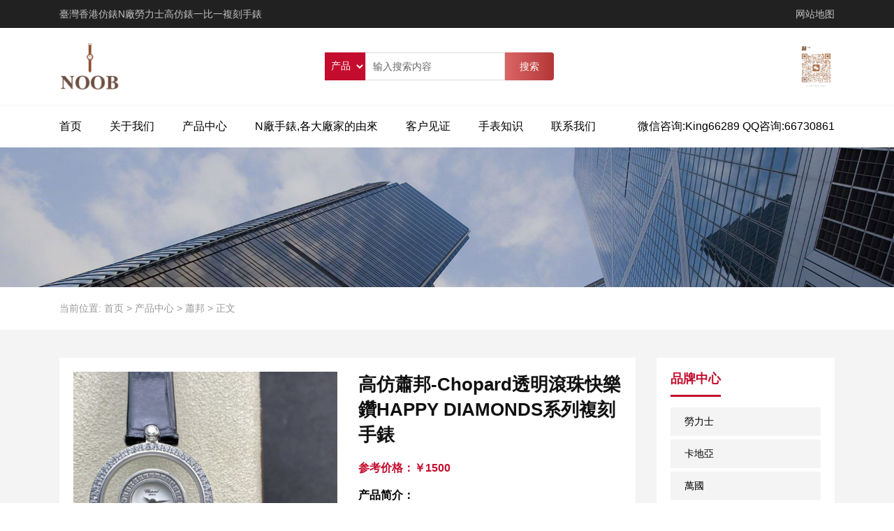

--- FILE ---
content_type: text/html; charset=UTF-8
request_url: https://noobtime618.com/product/8051.html
body_size: 11332
content:
<!DOCTYPE html><html><head><link rel="icon" href="" type="image/x-icon" /><link rel="shortcut icon" href="" type="image/x-icon" /><meta charset="UTF-8"><meta name="viewport" content="width=device-width, initial-scale=1"><meta http-equiv="Cache-Control" content="no-transform" /><meta http-equiv="Cache-Control" content="no-siteapp" /><meta name="applicable-device" content="pc,mobile"><meta http-equiv="X-UA-Compatible" content="IE=edge"><meta name="format-detection" content="telephone=no"><title>高仿蕭邦-Chopard透明滾珠快樂鑽HAPPY DIAMONDS系列複刻手錶 - N廠勞力士高仿錶一比一複刻手錶</title><style id="rocket-critical-css">:root{--blue:#007bff;--indigo:#6610f2;--purple:#6f42c1;--pink:#e83e8c;--red:#dc3545;--orange:#fd7e14;--yellow:#ffc107;--green:#28a745;--teal:#20c997;--cyan:#17a2b8;--white:#fff;--gray:#6c757d;--gray-dark:#343a40;--primary:#007bff;--secondary:#6c757d;--success:#28a745;--info:#17a2b8;--warning:#ffc107;--danger:#dc3545;--light:#f8f9fa;--dark:#343a40;--breakpoint-xs:0;--breakpoint-sm:576px;--breakpoint-md:768px;--breakpoint-lg:992px;--breakpoint-xl:1200px;--font-family-sans-serif:-apple-system,BlinkMacSystemFont,"Segoe UI",Roboto,"Helvetica Neue",Arial,"Noto Sans",sans-serif,"Apple Color Emoji","Segoe UI Emoji","Segoe UI Symbol","Noto Color Emoji";--font-family-monospace:SFMono-Regular,Menlo,Monaco,Consolas,"Liberation Mono","Courier New",monospace}*,*::before,*::after{box-sizing:border-box}html{font-family:sans-serif;line-height:1.15;-webkit-text-size-adjust:100%}header,main,section{display:block}body{margin:0;font-family:-apple-system,BlinkMacSystemFont,"Segoe UI",Roboto,"Helvetica Neue",Arial,"Noto Sans",sans-serif,"Apple Color Emoji","Segoe UI Emoji","Segoe UI Symbol","Noto Color Emoji";font-size:1rem;font-weight:400;line-height:1.5;color:#212529;text-align:left;background-color:#fff}h1,h2{margin-top:0;margin-bottom:.5rem}p{margin-top:0;margin-bottom:1rem}ul{margin-top:0;margin-bottom:1rem}ul ul{margin-bottom:0}a{color:#007bff;text-decoration:none;background-color:transparent}img{vertical-align:middle;border-style:none}button{border-radius:0}input,button,select{margin:0;font-family:inherit;font-size:inherit;line-height:inherit}button,input{overflow:visible}button,select{text-transform:none}select{word-wrap:normal}button{-webkit-appearance:button}button::-moz-focus-inner{padding:0;border-style:none}::-webkit-file-upload-button{font:inherit;-webkit-appearance:button}h1,h2{margin-bottom:.5rem;font-weight:500;line-height:1.2}h1{font-size:2.5rem}h2{font-size:2rem}.container{width:100%;padding-right:15px;padding-left:15px;margin-right:auto;margin-left:auto}@media (min-width:576px){.container{max-width:540px}}@media (min-width:768px){.container{max-width:720px}}@media (min-width:992px){.container{max-width:960px}}@media (min-width:1200px){.container{max-width:1140px}}@media (min-width:576px){.container{max-width:540px}}@media (min-width:768px){.container{max-width:720px}}@media (min-width:992px){.container{max-width:960px}}@media (min-width:1200px){.container{max-width:1140px}}.row{display:-ms-flexbox;display:flex;-ms-flex-wrap:wrap;flex-wrap:wrap;margin-right:-15px;margin-left:-15px}.col-4,.col-10,.col-md-2,.col-md-4,.col-md-6{position:relative;width:100%;padding-right:15px;padding-left:15px}.col-4{-ms-flex:0 0 33.333333%;flex:0 0 33.333333%;max-width:33.333333%}.col-10{-ms-flex:0 0 83.333333%;flex:0 0 83.333333%;max-width:83.333333%}@media (min-width:768px){.col-md-2{-ms-flex:0 0 16.666667%;flex:0 0 16.666667%;max-width:16.666667%}.col-md-4{-ms-flex:0 0 33.333333%;flex:0 0 33.333333%;max-width:33.333333%}.col-md-6{-ms-flex:0 0 50%;flex:0 0 50%;max-width:50%}}.clearfix::after{display:block;clear:both;content:""}.d-none{display:none!important}@media (min-width:768px){.d-md-block{display:block!important}}.float-left{float:left!important}.float-right{float:right!important}.text-center{text-align:center!important}.mt-20{margin-top:20px!important}.mb-20{margin-bottom:20px!important}.pb-20{padding-bottom:20px!important}.mb-30{margin-bottom:30px!important}.pt-40{padding-top:40px!important}.pb-40{padding-bottom:40px!important}@media only screen and (min-width:768px) and (max-width:991px){.mt-20{margin-top:14px!important}.mb-20{margin-bottom:14px!important}.pb-20{padding-bottom:14px!important}.mb-30{margin-bottom:21px!important}.pt-40{padding-top:28px!important}.pb-40{padding-bottom:28px!important}}@media only screen and (max-width:767px){.mt-20{margin-top:10px!important}.mb-20{margin-bottom:10px!important}.pb-20{padding-bottom:10px!important}.mb-30{margin-bottom:15px!important}.pt-40{padding-top:20px!important}.pb-40{padding-bottom:20px!important}}.owl-carousel{display:none;width:100%;position:relative;z-index:1}#slick-mobile-menu{width:100%}html,body,h1,h2,ul,li,form{border:0;font-size:14px;font-style:inherit;font-weight:inherit;outline:0;padding:0;margin:0;vertical-align:baseline}p{padding:0;margin:0}body{font-family:"Microsoft YaHei",Arial,Helvetica,sans-serif,'宋体';background-color:#fff;color:#000}ul,li{list-style:none;background:transparent;margin-bottom:0}a{text-decoration:none;color:#000}a,button,input{outline:none}select.search-select,option{border:none;outline:none}img{max-width:100%;height:auto;vertical-align:top;-ms-interpolation-mode:bicubic;border:0}input::-webkit-input-placeholder{color:#666}input:-moz-placeholder{color:#666}input::-moz-placeholder{color:#666}input:-ms-input-placeholder{color:#666}#header{position:relative}#header .top-header{height:40px;line-height:40px;background-color:#212121;color:#c1c1c1}.top-header .float-left{color:#c1c1c1}.top-header .float-right a{color:#c1c1c1}.header-search{margin-top:15px}.header-wechat img{max-height:70px;float:right}.logo-url img{height:70px;width:auto}.header-menu{border-top:1px solid #f2f2f2}.header-menu>ul>li{float:left;position:relative;height:60px;line-height:60px;text-align:center}.header-menu>ul>li.current-menu-item>a{font-weight:800}.header-menu>ul>li>a{display:block;font-size:16px;position:relative;margin-right:40px}.header-menu>ul>li:last-child{float:right}.header-menu>ul>li:last-child a{margin-right:0}.sf-menu ul{position:absolute;width:150px;display:none;z-index:9999;background:#FFF;box-shadow:0 0 10px rgba(0,0,0,.3);top:100%}.sf-menu ul li{width:100%;border-bottom:1px solid #dcdcdc;position:relative;z-index:9999;line-height:1.4}.sf-menu ul li:last-child{border-bottom:none}.sf-menu ul li a{display:block;border:none;text-align:center;padding:10px}#slider{position:relative}.header-search form{position:relative;width:100%}.search-select{height:40px;line-height:40px;background:#c40d2e;color:#fff;border:none;padding:0 5px;float:left}.search-input{height:40px;line-height:40px;border:1px solid #ddd;color:#999;padding-left:10px;min-width:200px;float:left}.header-search form button{width:70px;height:40px;color:#fff;border-radius:0 4px 4px 0;border:0;background-image:linear-gradient(-270deg,#da6666 0,#b33636 100%);float:left}.section-head{position:relative;overflow:hidden}.section-head h2{color:#c40d2e;font-size:18px;font-weight:700;float:left;position:relative;padding-bottom:15px}.section-head h2:after{content:'';width:100%;height:3px;background-color:#c40d2e;position:absolute;bottom:0;left:0}.section-head .more{float:right;color:#666;border:solid 1px #dedede;display:block;padding:5px 10px;margin-left:20px}.brand-con ul li a{border:1px solid #e2e2e2;padding:10px;display:block}.f4f4f4{background-color:#f4f4f4}.rtbar{display:none;position:fixed;top:200px;right:0;width:50px;height:203px;z-index:10}.rtbar li{width:62px;height:50px;z-index:20}.rtbar li.rtbar1,.rtbar li.rtbar4{position:absolute;left:0}.rtbar li.rtbar1{top:0;width:172px}.rtbar li.rtbar2{position:absolute;top:51px;left:0;width:126px}.rtbar li.rtbar3{position:absolute;top:102px;left:0;width:62px}.rtbar li.rtbar4{top:153px}.rtbar4{position:absolute;top:102px;left:0}.rtbar li a{display:block;color:#FFF;font-size:14px;height:50px;line-height:50px;overflow:hidden;background-color:#000;opacity:.8;border-radius:6px}.rtbar li a .fa{display:block;float:left;vertical-align:middle;width:24px;height:24px;margin:12px 12px 14px 14px;font-size:24px}.wbox{position:absolute;right:62px;width:150px;height:150px;top:-100px;z-index:99;display:none}.apply{display:none}.apply a{font-size:20px;width:50%;text-align:center;height:50px;line-height:50px;display:inline-block;float:left;color:#fff}.apply a.bm-phone{background-color:#f5643f}.apply a.bm-form{background-color:#ed740b}.apply a i{margin-right:10px}@media (max-width:768px){.apply{display:block!important;position:fixed;bottom:0;width:100%;z-index:999;background-color:#fff}.btm-header .container,.btm-header .container .row{padding:0;margin:0}.logo-url img{position:absolute}.header-menu{display:none}}html,body{height:100%;width:100%}</style><link rel="preload" href="https://noobtime618.com/wp-content/cache/min/1/14f604e59b736a91e0e067ee3e642566.css" as="style" onload="this.onload=null;this.rel='stylesheet'" data-minify="1" /><meta name="description" content="高仿蕭邦-Chopard透明滾珠快樂鑽HAPPY DIAMONDS系列複刻手錶 ，快樂鑽圓形腕表 ? 藍寶石玻璃鏡面 ?原廠瑞士石英機芯 ?鏡面內5顆快樂鑽自由轉動 活動鑽石圍繞錶盤迴旋起舞 製作精巧的表殼玩味透明概念 肖邦chopard家標誌性的Happy鑽石在兩片藍寶石水晶玻璃 形成的空間內自由滑動 充分展現自由和歡快的感覺 表殼頂端與底端各綴有一圈鑽石 樹葉形指針 較小的同心圓為珍珠母貝質地 呈圓滿的球型 兩個同心圓環上皆全手工鑲有鑽石 五顆靈動鑽石如懸空漂浮一般 細節見真知 N廠,N廠手錶,高仿手錶,精仿手錶,仿表,複刻手錶,複刻表,一比一複刻手錶" /><meta name="keywords" content=" N廠,N廠手錶,高仿手錶,精仿手錶,仿表,複刻手錶,複刻表,一比一複刻手錶" /> <script type='text/javascript' src='https://noobtime618.com/wp-content/cache/busting/1/wp-includes/js/jquery/jquery-1.12.4-wp.js'></script> <link rel='https://api.w.org/' href='https://noobtime618.com/wp-json/' /><link rel="canonical" href="https://noobtime618.com/product/8051.html" /><link rel="icon" href="https://noobtime618.com/wp-content/uploads/2020/07/cropped-text.feants.com_2020-07-20_08-41-59-32x32.png" sizes="32x32" /><link rel="icon" href="https://noobtime618.com/wp-content/uploads/2020/07/cropped-text.feants.com_2020-07-20_08-41-59-192x192.png" sizes="192x192" /><link rel="apple-touch-icon" href="https://noobtime618.com/wp-content/uploads/2020/07/cropped-text.feants.com_2020-07-20_08-41-59-180x180.png" /><meta name="msapplication-TileImage" content="https://noobtime618.com/wp-content/uploads/2020/07/cropped-text.feants.com_2020-07-20_08-41-59-270x270.png" /><style type="text/css" id="wp-custom-css">@media (max-width:768px){div.col-md-6.d-none.d-md-block{padding-left:30px}.logo-url img{margin-top:55px}.owl-carousel .owl-item img{height:180px}}</style><noscript><style id="rocket-lazyload-nojs-css">.rll-youtube-player,[data-lazy-src]{display:none!important}</style></noscript><script>/*! loadCSS rel=preload polyfill. [c]2017 Filament Group, Inc. MIT License */
(function(w){"use strict";if(!w.loadCSS){w.loadCSS=function(){}}
var rp=loadCSS.relpreload={};rp.support=(function(){var ret;try{ret=w.document.createElement("link").relList.supports("preload")}catch(e){ret=!1}
return function(){return ret}})();rp.bindMediaToggle=function(link){var finalMedia=link.media||"all";function enableStylesheet(){link.media=finalMedia}
if(link.addEventListener){link.addEventListener("load",enableStylesheet)}else if(link.attachEvent){link.attachEvent("onload",enableStylesheet)}
setTimeout(function(){link.rel="stylesheet";link.media="only x"});setTimeout(enableStylesheet,3000)};rp.poly=function(){if(rp.support()){return}
var links=w.document.getElementsByTagName("link");for(var i=0;i<links.length;i++){var link=links[i];if(link.rel==="preload"&&link.getAttribute("as")==="style"&&!link.getAttribute("data-loadcss")){link.setAttribute("data-loadcss",!0);rp.bindMediaToggle(link)}}};if(!rp.support()){rp.poly();var run=w.setInterval(rp.poly,500);if(w.addEventListener){w.addEventListener("load",function(){rp.poly();w.clearInterval(run)})}else if(w.attachEvent){w.attachEvent("onload",function(){rp.poly();w.clearInterval(run)})}}
if(typeof exports!=="undefined"){exports.loadCSS=loadCSS}
else{w.loadCSS=loadCSS}}(typeof global!=="undefined"?global:this))</script></head><body class="product-template-default single single-product postid-8051 elementor-default"><header id="header"><div class="top-header d-none d-md-block"><div class="container"><div class="float-left">臺灣香港仿錶N廠勞力士高仿錶一比一複刻手錶</div><div class="float-right"> <a href="https://noobtime618.com/sitemap.xml" target="_blank">网站地图</a></div></div></div><div class="btm-header mt-20 mb-20"><div class="container"><div class="row"><div class="col-md-4 col-10"><div class="header-logo"> <a title="臺灣香港仿錶N廠勞力士高仿錶一比一複刻手錶" class="logo-url" href="https://noobtime618.com"> <img src="data:image/svg+xml,%3Csvg%20xmlns='http://www.w3.org/2000/svg'%20viewBox='0%200%200%200'%3E%3C/svg%3E" alt="N廠勞力士高仿錶一比一複刻手錶" data-lazy-src="https://noobtime618.com/wp-content/uploads/2020/07/text.feants.com_2020-07-20_08-43-52.png"/><noscript><img src="https://noobtime618.com/wp-content/uploads/2020/07/text.feants.com_2020-07-20_08-43-52.png" alt="N廠勞力士高仿錶一比一複刻手錶"/></noscript> </a></div></div><div class="col-md-6 d-none d-md-block" style="display: block !important;"><div class="header-search"><form method="get" class="search-form" action="https://noobtime618.com/"> <select name="post_type" class="search-select"><option value="product"> 产品</option><option value="post"> 文章</option> </select> <input type="text" name="s" class="search-input" autocomplete="off" placeholder="输入搜索内容"> <button class="btn-search">搜索</button></form></div></div><div class="col-md-2 d-none d-md-block"><div class="header-wechat"> <img src="data:image/svg+xml,%3Csvg%20xmlns='http://www.w3.org/2000/svg'%20viewBox='0%200%200%200'%3E%3C/svg%3E" alt="扫一扫" data-lazy-src="https://noobtime618.com/wp-content/uploads/2025/07/noobtime618.com_2025-07-16_10-02-06.jpg"><noscript><img src="https://noobtime618.com/wp-content/uploads/2025/07/noobtime618.com_2025-07-16_10-02-06.jpg" alt="扫一扫"></noscript></div></div><div id="slick-mobile-menu"></div></div></div></div><div class="header-menu clearfix"><ul id="menu-%e9%a1%b6%e9%83%a8%e8%8f%9c%e5%8d%95" class="header-menu-con container sf-menu"><li id="menu-item-31" class="menu-item menu-item-type-post_type menu-item-object-page menu-item-home menu-item-31"><a href="https://noobtime618.com/">首页</a></li><li id="menu-item-29" class="menu-item menu-item-type-post_type menu-item-object-page menu-item-29"><a href="https://noobtime618.com/about">关于我们</a></li><li id="menu-item-117" class="menu-item menu-item-type-post_type menu-item-object-page menu-item-has-children menu-item-117"><a href="https://noobtime618.com/products">产品中心</a><ul class="sub-menu"><li id="menu-item-33" class="menu-item menu-item-type-taxonomy menu-item-object-brand menu-item-33"><a href="https://noobtime618.com/brand/rolex">勞力士</a></li><li id="menu-item-34" class="menu-item menu-item-type-taxonomy menu-item-object-brand menu-item-34"><a href="https://noobtime618.com/brand/%e6%ad%90%e7%b1%b3%e8%8c%84">歐米茄</a></li><li id="menu-item-35" class="menu-item menu-item-type-taxonomy menu-item-object-brand menu-item-35"><a href="https://noobtime618.com/brand/lq">浪琴</a></li></ul></li><li id="menu-item-28" class="menu-item menu-item-type-post_type menu-item-object-page menu-item-28"><a href="https://noobtime618.com/service">N廠手錶,各大廠家的由來</a></li><li id="menu-item-37" class="menu-item menu-item-type-taxonomy menu-item-object-category menu-item-37"><a href="https://noobtime618.com/category/kh">客户见证</a></li><li id="menu-item-38" class="menu-item menu-item-type-taxonomy menu-item-object-category menu-item-38"><a href="https://noobtime618.com/category/sb">手表知识</a></li><li id="menu-item-30" class="menu-item menu-item-type-post_type menu-item-object-page menu-item-30"><a href="https://noobtime618.com/contact">联系我们</a></li><li id="menu-item-36" class="menu-item menu-item-type-custom menu-item-object-custom menu-item-36"><a href="#">微信咨询:King66289 QQ咨询:66730861</a></li></ul></div></header><section id="slider" class="text-center"> <img src="data:image/svg+xml,%3Csvg%20xmlns='http://www.w3.org/2000/svg'%20viewBox='0%200%200%200'%3E%3C/svg%3E" alt="高仿蕭邦-Chopard透明滾珠快樂鑽HAPPY DIAMONDS系列複刻手錶" title="高仿蕭邦-Chopard透明滾珠快樂鑽HAPPY DIAMONDS系列複刻手錶" data-lazy-src="https://noobtime618.com/wp-content/themes/xsjiu/images/s1.jpg"><noscript><img src="https://noobtime618.com/wp-content/themes/xsjiu/images/s1.jpg" alt="高仿蕭邦-Chopard透明滾珠快樂鑽HAPPY DIAMONDS系列複刻手錶" title="高仿蕭邦-Chopard透明滾珠快樂鑽HAPPY DIAMONDS系列複刻手錶"></noscript></section><nav class="crumbs"><div class="container"><div class="con">当前位置: <a href="https://noobtime618.com">首页</a> > <a href="https://noobtime618.com/products">产品中心</a> > <a href="https://noobtime618.com/brand/%e8%95%ad%e9%82%a6">蕭邦</a> > <span>正文</span></div></div></nav><main id="main" class="pt-40 pb-40 f4f4f4"><div class="container"><div class="row"><div class="col-md-9 col-12"><div class="content"><div class="product-info mb-20"><div class="row"><div class="col-md-6 col-12"><div class="cp-img"><div class="sp-wrap"> <a href="https://noobtime618.com/wp-content/themes/xsjiu/timthumb.php?src=https://noobtime618.com/wp-content/uploads/2020/12/20201110-i1604950438_6582_0.jpg.jpg&h=500&w=500&zc=1"><img src="https://noobtime618.com/wp-content/themes/xsjiu/timthumb.php?src=https://noobtime618.com/wp-content/uploads/2020/12/20201110-i1604950438_6582_0.jpg.jpg&h=500&w=500&zc=1" alt=""></a></div></div></div><div class="col-md-6 col-12"><h1 class="mb-20">高仿蕭邦-Chopard透明滾珠快樂鑽HAPPY DIAMONDS系列複刻手錶</h1><div class="cp-price mb-20"><h3 class="mb-10">参考价格：￥1500</h3></div><div class="cp-des mb-20"><h3 class="mb-10">产品简介：</h3><p>高仿蕭邦-Chopard透明滾珠快樂鑽HAPPY DIAMONDS系列複刻手錶</p></div><div class="cp-contact"> <a href="http://noobtime618.com/contact/" target="_blank">购买下单</a></div></div></div></div><div class="product-main"><div class="entry-content"><p>高仿蕭邦-Chopard透明滾珠快樂鑽HAPPY DIAMONDS系列複刻手錶<br>，快樂鑽圓形腕表<br>? 藍寶石玻璃鏡面<br>?原廠瑞士石英機芯<br>?鏡面內5顆快樂鑽自由轉動 活動鑽石圍繞錶盤迴旋起舞 製作精巧的表殼玩味透明概念 肖邦chopard家標誌性的Happy鑽石在兩片藍寶石水晶玻璃 形成的空間內自由滑動 充分展現自由和歡快的感覺 表殼頂端與底端各綴有一圈鑽石 樹葉形指針 較小的同心圓為珍珠母貝質地 呈圓滿的球型 兩個同心圓環上皆全手工鑲有鑽石 五顆靈動鑽石如懸空漂浮一般 細節見真知 N廠,N廠手錶,高仿手錶,精仿手錶,仿表,複刻手錶,複刻表,一比一複刻手錶</p><figure class="wp-block-image size-large"><img src="data:image/svg+xml,%3Csvg%20xmlns='http://www.w3.org/2000/svg'%20viewBox='0%200%200%200'%3E%3C/svg%3E" alt="高仿蕭邦-Chopard透明滾珠快樂鑽HAPPY DIAMONDS系列複刻手錶" title="高仿蕭邦-Chopard透明滾珠快樂鑽HAPPY DIAMONDS系列複刻手錶" alt="" class="wp-image-8052" data-lazy-srcset="https://noobtime618.com/wp-content/uploads/2020/12/20201110-i1604950438_6582_0.jpg.jpg 1086w, https://noobtime618.com/wp-content/uploads/2020/12/20201110-i1604950438_6582_0.jpg-768x577.jpg 768w" data-lazy-sizes="(max-width: 1086px) 100vw, 1086px" data-lazy-src="https://noobtime618.com/wp-content/uploads/2020/12/20201110-i1604950438_6582_0.jpg.jpg" /><noscript><img src="https://noobtime618.com/wp-content/uploads/2020/12/20201110-i1604950438_6582_0.jpg.jpg" alt="高仿蕭邦-Chopard透明滾珠快樂鑽HAPPY DIAMONDS系列複刻手錶" title="高仿蕭邦-Chopard透明滾珠快樂鑽HAPPY DIAMONDS系列複刻手錶" alt="" class="wp-image-8052" srcset="https://noobtime618.com/wp-content/uploads/2020/12/20201110-i1604950438_6582_0.jpg.jpg 1086w, https://noobtime618.com/wp-content/uploads/2020/12/20201110-i1604950438_6582_0.jpg-768x577.jpg 768w" sizes="(max-width: 1086px) 100vw, 1086px" /></noscript></figure><figure class="wp-block-image size-large"><img src="data:image/svg+xml,%3Csvg%20xmlns='http://www.w3.org/2000/svg'%20viewBox='0%200%200%200'%3E%3C/svg%3E" alt="高仿蕭邦-Chopard透明滾珠快樂鑽HAPPY DIAMONDS系列複刻手錶" title="高仿蕭邦-Chopard透明滾珠快樂鑽HAPPY DIAMONDS系列複刻手錶" alt="" class="wp-image-8053" data-lazy-srcset="https://noobtime618.com/wp-content/uploads/2020/12/20201110-i1604950438_1436_1.jpg.jpg 1086w, https://noobtime618.com/wp-content/uploads/2020/12/20201110-i1604950438_1436_1.jpg-768x577.jpg 768w" data-lazy-sizes="(max-width: 1086px) 100vw, 1086px" data-lazy-src="https://noobtime618.com/wp-content/uploads/2020/12/20201110-i1604950438_1436_1.jpg.jpg" /><noscript><img src="https://noobtime618.com/wp-content/uploads/2020/12/20201110-i1604950438_1436_1.jpg.jpg" alt="高仿蕭邦-Chopard透明滾珠快樂鑽HAPPY DIAMONDS系列複刻手錶" title="高仿蕭邦-Chopard透明滾珠快樂鑽HAPPY DIAMONDS系列複刻手錶" alt="" class="wp-image-8053" srcset="https://noobtime618.com/wp-content/uploads/2020/12/20201110-i1604950438_1436_1.jpg.jpg 1086w, https://noobtime618.com/wp-content/uploads/2020/12/20201110-i1604950438_1436_1.jpg-768x577.jpg 768w" sizes="(max-width: 1086px) 100vw, 1086px" /></noscript></figure><figure class="wp-block-image size-large"><img src="data:image/svg+xml,%3Csvg%20xmlns='http://www.w3.org/2000/svg'%20viewBox='0%200%200%200'%3E%3C/svg%3E" alt="高仿蕭邦-Chopard透明滾珠快樂鑽HAPPY DIAMONDS系列複刻手錶" title="高仿蕭邦-Chopard透明滾珠快樂鑽HAPPY DIAMONDS系列複刻手錶" alt="" class="wp-image-8054" data-lazy-srcset="https://noobtime618.com/wp-content/uploads/2020/12/20201110-i1604950438_5750_2.jpg.jpg 1086w, https://noobtime618.com/wp-content/uploads/2020/12/20201110-i1604950438_5750_2.jpg-768x577.jpg 768w" data-lazy-sizes="(max-width: 1086px) 100vw, 1086px" data-lazy-src="https://noobtime618.com/wp-content/uploads/2020/12/20201110-i1604950438_5750_2.jpg.jpg" /><noscript><img src="https://noobtime618.com/wp-content/uploads/2020/12/20201110-i1604950438_5750_2.jpg.jpg" alt="高仿蕭邦-Chopard透明滾珠快樂鑽HAPPY DIAMONDS系列複刻手錶" title="高仿蕭邦-Chopard透明滾珠快樂鑽HAPPY DIAMONDS系列複刻手錶" alt="" class="wp-image-8054" srcset="https://noobtime618.com/wp-content/uploads/2020/12/20201110-i1604950438_5750_2.jpg.jpg 1086w, https://noobtime618.com/wp-content/uploads/2020/12/20201110-i1604950438_5750_2.jpg-768x577.jpg 768w" sizes="(max-width: 1086px) 100vw, 1086px" /></noscript></figure><figure class="wp-block-image size-large"><img src="data:image/svg+xml,%3Csvg%20xmlns='http://www.w3.org/2000/svg'%20viewBox='0%200%200%200'%3E%3C/svg%3E" alt="高仿蕭邦-Chopard透明滾珠快樂鑽HAPPY DIAMONDS系列複刻手錶" title="高仿蕭邦-Chopard透明滾珠快樂鑽HAPPY DIAMONDS系列複刻手錶" alt="" class="wp-image-8055" data-lazy-srcset="https://noobtime618.com/wp-content/uploads/2020/12/20201110-i1604950438_2765_3.jpg.jpg 1086w, https://noobtime618.com/wp-content/uploads/2020/12/20201110-i1604950438_2765_3.jpg-768x577.jpg 768w" data-lazy-sizes="(max-width: 1086px) 100vw, 1086px" data-lazy-src="https://noobtime618.com/wp-content/uploads/2020/12/20201110-i1604950438_2765_3.jpg.jpg" /><noscript><img src="https://noobtime618.com/wp-content/uploads/2020/12/20201110-i1604950438_2765_3.jpg.jpg" alt="高仿蕭邦-Chopard透明滾珠快樂鑽HAPPY DIAMONDS系列複刻手錶" title="高仿蕭邦-Chopard透明滾珠快樂鑽HAPPY DIAMONDS系列複刻手錶" alt="" class="wp-image-8055" srcset="https://noobtime618.com/wp-content/uploads/2020/12/20201110-i1604950438_2765_3.jpg.jpg 1086w, https://noobtime618.com/wp-content/uploads/2020/12/20201110-i1604950438_2765_3.jpg-768x577.jpg 768w" sizes="(max-width: 1086px) 100vw, 1086px" /></noscript></figure><figure class="wp-block-image size-large"><img src="data:image/svg+xml,%3Csvg%20xmlns='http://www.w3.org/2000/svg'%20viewBox='0%200%200%200'%3E%3C/svg%3E" alt="高仿蕭邦-Chopard透明滾珠快樂鑽HAPPY DIAMONDS系列複刻手錶" title="高仿蕭邦-Chopard透明滾珠快樂鑽HAPPY DIAMONDS系列複刻手錶" alt="" class="wp-image-8056" data-lazy-srcset="https://noobtime618.com/wp-content/uploads/2020/12/20201110-i1604950438_8060_4.jpg.jpg 1086w, https://noobtime618.com/wp-content/uploads/2020/12/20201110-i1604950438_8060_4.jpg-768x577.jpg 768w" data-lazy-sizes="(max-width: 1086px) 100vw, 1086px" data-lazy-src="https://noobtime618.com/wp-content/uploads/2020/12/20201110-i1604950438_8060_4.jpg.jpg" /><noscript><img src="https://noobtime618.com/wp-content/uploads/2020/12/20201110-i1604950438_8060_4.jpg.jpg" alt="高仿蕭邦-Chopard透明滾珠快樂鑽HAPPY DIAMONDS系列複刻手錶" title="高仿蕭邦-Chopard透明滾珠快樂鑽HAPPY DIAMONDS系列複刻手錶" alt="" class="wp-image-8056" srcset="https://noobtime618.com/wp-content/uploads/2020/12/20201110-i1604950438_8060_4.jpg.jpg 1086w, https://noobtime618.com/wp-content/uploads/2020/12/20201110-i1604950438_8060_4.jpg-768x577.jpg 768w" sizes="(max-width: 1086px) 100vw, 1086px" /></noscript></figure><figure class="wp-block-image size-large"><img src="data:image/svg+xml,%3Csvg%20xmlns='http://www.w3.org/2000/svg'%20viewBox='0%200%200%200'%3E%3C/svg%3E" alt="高仿蕭邦-Chopard透明滾珠快樂鑽HAPPY DIAMONDS系列複刻手錶" title="高仿蕭邦-Chopard透明滾珠快樂鑽HAPPY DIAMONDS系列複刻手錶" alt="" class="wp-image-8057" data-lazy-srcset="https://noobtime618.com/wp-content/uploads/2020/12/20201110-i1604950438_9570_5.jpg.jpg 1086w, https://noobtime618.com/wp-content/uploads/2020/12/20201110-i1604950438_9570_5.jpg-768x577.jpg 768w" data-lazy-sizes="(max-width: 1086px) 100vw, 1086px" data-lazy-src="https://noobtime618.com/wp-content/uploads/2020/12/20201110-i1604950438_9570_5.jpg.jpg" /><noscript><img src="https://noobtime618.com/wp-content/uploads/2020/12/20201110-i1604950438_9570_5.jpg.jpg" alt="高仿蕭邦-Chopard透明滾珠快樂鑽HAPPY DIAMONDS系列複刻手錶" title="高仿蕭邦-Chopard透明滾珠快樂鑽HAPPY DIAMONDS系列複刻手錶" alt="" class="wp-image-8057" srcset="https://noobtime618.com/wp-content/uploads/2020/12/20201110-i1604950438_9570_5.jpg.jpg 1086w, https://noobtime618.com/wp-content/uploads/2020/12/20201110-i1604950438_9570_5.jpg-768x577.jpg 768w" sizes="(max-width: 1086px) 100vw, 1086px" /></noscript></figure><figure class="wp-block-image size-large"><img src="data:image/svg+xml,%3Csvg%20xmlns='http://www.w3.org/2000/svg'%20viewBox='0%200%200%200'%3E%3C/svg%3E" alt="高仿蕭邦-Chopard透明滾珠快樂鑽HAPPY DIAMONDS系列複刻手錶" title="高仿蕭邦-Chopard透明滾珠快樂鑽HAPPY DIAMONDS系列複刻手錶" alt="" class="wp-image-8058" data-lazy-srcset="https://noobtime618.com/wp-content/uploads/2020/12/20201110-i1604950438_1552_6.jpg.jpg 1086w, https://noobtime618.com/wp-content/uploads/2020/12/20201110-i1604950438_1552_6.jpg-768x577.jpg 768w" data-lazy-sizes="(max-width: 1086px) 100vw, 1086px" data-lazy-src="https://noobtime618.com/wp-content/uploads/2020/12/20201110-i1604950438_1552_6.jpg.jpg" /><noscript><img src="https://noobtime618.com/wp-content/uploads/2020/12/20201110-i1604950438_1552_6.jpg.jpg" alt="高仿蕭邦-Chopard透明滾珠快樂鑽HAPPY DIAMONDS系列複刻手錶" title="高仿蕭邦-Chopard透明滾珠快樂鑽HAPPY DIAMONDS系列複刻手錶" alt="" class="wp-image-8058" srcset="https://noobtime618.com/wp-content/uploads/2020/12/20201110-i1604950438_1552_6.jpg.jpg 1086w, https://noobtime618.com/wp-content/uploads/2020/12/20201110-i1604950438_1552_6.jpg-768x577.jpg 768w" sizes="(max-width: 1086px) 100vw, 1086px" /></noscript></figure><figure class="wp-block-image size-large"><img src="data:image/svg+xml,%3Csvg%20xmlns='http://www.w3.org/2000/svg'%20viewBox='0%200%200%200'%3E%3C/svg%3E" alt="高仿蕭邦-Chopard透明滾珠快樂鑽HAPPY DIAMONDS系列複刻手錶" title="高仿蕭邦-Chopard透明滾珠快樂鑽HAPPY DIAMONDS系列複刻手錶" alt="" class="wp-image-8059" data-lazy-srcset="https://noobtime618.com/wp-content/uploads/2020/12/20201110-i1604950438_2855_7.jpg.jpg 1086w, https://noobtime618.com/wp-content/uploads/2020/12/20201110-i1604950438_2855_7.jpg-768x577.jpg 768w" data-lazy-sizes="(max-width: 1086px) 100vw, 1086px" data-lazy-src="https://noobtime618.com/wp-content/uploads/2020/12/20201110-i1604950438_2855_7.jpg.jpg" /><noscript><img src="https://noobtime618.com/wp-content/uploads/2020/12/20201110-i1604950438_2855_7.jpg.jpg" alt="高仿蕭邦-Chopard透明滾珠快樂鑽HAPPY DIAMONDS系列複刻手錶" title="高仿蕭邦-Chopard透明滾珠快樂鑽HAPPY DIAMONDS系列複刻手錶" alt="" class="wp-image-8059" srcset="https://noobtime618.com/wp-content/uploads/2020/12/20201110-i1604950438_2855_7.jpg.jpg 1086w, https://noobtime618.com/wp-content/uploads/2020/12/20201110-i1604950438_2855_7.jpg-768x577.jpg 768w" sizes="(max-width: 1086px) 100vw, 1086px" /></noscript></figure><figure class="wp-block-image size-large"><img src="data:image/svg+xml,%3Csvg%20xmlns='http://www.w3.org/2000/svg'%20viewBox='0%200%200%200'%3E%3C/svg%3E" alt="高仿蕭邦-Chopard透明滾珠快樂鑽HAPPY DIAMONDS系列複刻手錶" title="高仿蕭邦-Chopard透明滾珠快樂鑽HAPPY DIAMONDS系列複刻手錶" alt="" class="wp-image-8060" data-lazy-srcset="https://noobtime618.com/wp-content/uploads/2020/12/20201110-i1604950438_6945_8.jpg.jpg 1086w, https://noobtime618.com/wp-content/uploads/2020/12/20201110-i1604950438_6945_8.jpg-768x577.jpg 768w" data-lazy-sizes="(max-width: 1086px) 100vw, 1086px" data-lazy-src="https://noobtime618.com/wp-content/uploads/2020/12/20201110-i1604950438_6945_8.jpg.jpg" /><noscript><img src="https://noobtime618.com/wp-content/uploads/2020/12/20201110-i1604950438_6945_8.jpg.jpg" alt="高仿蕭邦-Chopard透明滾珠快樂鑽HAPPY DIAMONDS系列複刻手錶" title="高仿蕭邦-Chopard透明滾珠快樂鑽HAPPY DIAMONDS系列複刻手錶" alt="" class="wp-image-8060" srcset="https://noobtime618.com/wp-content/uploads/2020/12/20201110-i1604950438_6945_8.jpg.jpg 1086w, https://noobtime618.com/wp-content/uploads/2020/12/20201110-i1604950438_6945_8.jpg-768x577.jpg 768w" sizes="(max-width: 1086px) 100vw, 1086px" /></noscript></figure></div></div></div><div class="cp-xg mt-30"><h3 class="mb-20">推荐产品</h3><div class="pro-con"><ul class="row"><li class="col-md-3 col-6"> <a href="https://noobtime618.com/product/14393.html" title="C廠CLEAN廠手錶仿表勞力士114060無曆黑水鬼,N廠手錶"> <img src="https://noobtime618.com/wp-content/themes/xsjiu/timthumb.php?src=https://noobtime618.com/wp-content/uploads/2021/02/20210126-i1611600884_485_0.jpg.jpg&h=400&w=400&zc=1" alt="C廠CLEAN廠手錶仿表勞力士114060無曆黑水鬼,N廠手錶" title="C廠CLEAN廠手錶仿表勞力士114060無曆黑水鬼,N廠手錶"/><p class="text-center pt-10">C廠CLEAN廠手錶仿表勞力士114060無曆黑水鬼,N廠手錶</p> </a></li><li class="col-md-3 col-6"> <a href="https://noobtime618.com/product/11460.html" title="ABF Factory高仿法蘭克穆勒Vanguard腕表V45 CRAZY HOUR瘋狂時間系列複刻手錶"> <img src="https://noobtime618.com/wp-content/themes/xsjiu/timthumb.php?src=https://noobtime618.com/wp-content/uploads/2020/12/20201230-i1609319433_2570_0.jpg.jpg&h=400&w=400&zc=1" alt="ABF Factory高仿法蘭克穆勒Vanguard腕表V45 CRAZY HOUR瘋狂時間系列複刻手錶" title="ABF Factory高仿法蘭克穆勒Vanguard腕表V45 CRAZY HOUR瘋狂時間系列複刻手錶"/><p class="text-center pt-10">ABF Factory高仿法蘭克穆勒Vanguard腕表V45 CRAZY HOUR瘋狂時間系列複刻手錶</p> </a></li><li class="col-md-3 col-6"> <a href="https://noobtime618.com/product/12291.html" title="Tudor Heritage Black Bay M79230B帝陀/帝舵老款小藍花ZF廠手錶出品,N廠手錶"> <img src="https://noobtime618.com/wp-content/themes/xsjiu/timthumb.php?src=https://noobtime618.com/wp-content/uploads/2021/01/20200717-i1594965160_3356_0.jpg.jpg&h=400&w=400&zc=1" alt="Tudor Heritage Black Bay M79230B帝陀/帝舵老款小藍花ZF廠手錶出品,N廠手錶" title="Tudor Heritage Black Bay M79230B帝陀/帝舵老款小藍花ZF廠手錶出品,N廠手錶"/><p class="text-center pt-10">Tudor Heritage Black Bay M79230B帝陀/帝舵老款小藍花ZF廠手錶出品,N廠手錶</p> </a></li><li class="col-md-3 col-6"> <a href="https://noobtime618.com/product/7319.html" title="XF廠複刻江詩丹頓縱橫四海海外超薄2000v高仿手錶"> <img src="https://noobtime618.com/wp-content/themes/xsjiu/timthumb.php?src=https://noobtime618.com/wp-content/uploads/2020/11/20201029-i1603915175_5538_0.jpg.jpg&h=400&w=400&zc=1" alt="XF廠複刻江詩丹頓縱橫四海海外超薄2000v高仿手錶" title="XF廠複刻江詩丹頓縱橫四海海外超薄2000v高仿手錶"/><p class="text-center pt-10">XF廠複刻江詩丹頓縱橫四海海外超薄2000v高仿手錶</p> </a></li></ul></div></div></div><div class="col-md-3 d-none d-md-block"><div class="sidebar"><aside id="nav_menu-2" class="widget widget_nav_menu"><h3 class="widget-title">品牌中心</h3><div class="menu-%e5%93%81%e7%89%8c%e4%b8%ad%e5%bf%83%e8%8f%9c%e5%8d%95-container"><ul id="menu-%e5%93%81%e7%89%8c%e4%b8%ad%e5%bf%83%e8%8f%9c%e5%8d%95" class="menu"><li id="menu-item-47" class="menu-item menu-item-type-taxonomy menu-item-object-brand menu-item-47"><a href="https://noobtime618.com/brand/rolex">勞力士</a></li><li id="menu-item-48" class="menu-item menu-item-type-taxonomy menu-item-object-brand menu-item-48"><a href="https://noobtime618.com/brand/cartier">卡地亞</a></li><li id="menu-item-45" class="menu-item menu-item-type-taxonomy menu-item-object-brand menu-item-45"><a href="https://noobtime618.com/brand/%e8%90%ac%e5%9c%8b">萬國</a></li><li id="menu-item-54" class="menu-item menu-item-type-taxonomy menu-item-object-brand menu-item-54"><a href="https://noobtime618.com/brand/%e6%ad%90%e7%b1%b3%e8%8c%84">歐米茄</a></li><li id="menu-item-56" class="menu-item menu-item-type-taxonomy menu-item-object-brand menu-item-56"><a href="https://noobtime618.com/brand/lq">浪琴</a></li><li id="menu-item-57" class="menu-item menu-item-type-taxonomy menu-item-object-brand menu-item-57"><a href="https://noobtime618.com/brand/%e7%99%be%e9%81%94%e7%bf%a1%e9%ba%97">百達翡麗</a></li><li id="menu-item-55" class="menu-item menu-item-type-taxonomy menu-item-object-brand menu-item-55"><a href="https://noobtime618.com/brand/%e6%b1%9f%e8%a9%a9%e4%b8%b9%e9%a0%93">江詩丹頓</a></li><li id="menu-item-52" class="menu-item menu-item-type-taxonomy menu-item-object-brand menu-item-52"><a href="https://noobtime618.com/brand/dt">帝舵</a></li><li id="menu-item-51" class="menu-item menu-item-type-taxonomy menu-item-object-brand menu-item-51"><a href="https://noobtime618.com/brand/%e5%af%b6%e7%8f%80">寶珀</a></li><li id="menu-item-49" class="menu-item menu-item-type-taxonomy menu-item-object-brand menu-item-49"><a href="https://noobtime618.com/brand/yb">宇舶</a></li><li id="menu-item-50" class="menu-item menu-item-type-taxonomy menu-item-object-brand menu-item-50"><a href="https://noobtime618.com/brand/%e5%af%b6%e7%92%a3">寶璣</a></li><li id="menu-item-46" class="menu-item menu-item-type-taxonomy menu-item-object-brand menu-item-46"><a href="https://noobtime618.com/brand/%e8%90%ac%e5%af%b6%e9%be%8d">萬寶龍</a></li><li id="menu-item-53" class="menu-item menu-item-type-taxonomy menu-item-object-brand menu-item-53"><a href="https://noobtime618.com/brand/%e6%a0%bc%e6%8b%89%e8%98%87%e8%92%82">格拉蘇蒂</a></li></ul></div></aside><aside id="recent-posts-2" class="widget widget_recent_entries"><h3 class="widget-title">最新文章</h3><ul><li> <a href="https://noobtime618.com/36149.html">改裝定制手錶,理查德米爾RM67-02更改齒輪⚙️顏色升級版本仿錶</a></li><li> <a href="https://noobtime618.com/33637.html">ARF與正品對比勞力士126710BLRO紅藍可樂圈GMT格林尼治V3升級版圈口通紅ARF工廠與正品對比圖片仿錶</a></li><li> <a href="https://noobtime618.com/33622.html">ARF與正品對比勞力士126710BLRO紅藍可樂圈GMT格林尼治V3升級版圈口通紅ARF工廠與正品對比圖片仿錶</a></li><li> <a href="https://noobtime618.com/33601.html">ARF與正品對比勞力士126710BLRO紅藍可樂圈GMT格林尼治V3升級版圈口通紅ARF工廠與正品對比圖片仿錶</a></li><li> <a href="https://noobtime618.com/31549.html">爱彼15720潜水表ZF工厂最新款式</a></li></ul></aside><aside id="text-2" class="widget widget_text"><h3 class="widget-title">在线客服</h3><div class="textwidget"><p><img class="alignnone size-full wp-image-124" src="data:image/svg+xml,%3Csvg%20xmlns='http://www.w3.org/2000/svg'%20viewBox='0%200%20561%20552'%3E%3C/svg%3E" alt="" width="561" height="552" data-lazy-src="http://noobtime618.com/wp-content/uploads/2020/07/2745a6331807badefa7f9aca421340c.png" /><noscript><img class="alignnone size-full wp-image-124" src="http://noobtime618.com/wp-content/uploads/2020/07/2745a6331807badefa7f9aca421340c.png" alt="" width="561" height="552" /></noscript></p></div></aside><aside id="text-3" class="widget widget_text"><h3 class="widget-title">联系我们</h3><div class="textwidget"><p>售后微信:King66289</p></div></aside><aside id="tag_cloud-2" class="widget widget_tag_cloud"><h3 class="widget-title">标签</h3><div class="tagcloud"><a href="https://noobtime618.com/tag/126710blro" class="tag-cloud-link tag-link-102 tag-link-position-1" style="font-size: 14.3pt;" aria-label="126710BLRO (2个项目)">126710BLRO</a> <a href="https://noobtime618.com/tag/126720" class="tag-cloud-link tag-link-92 tag-link-position-2" style="font-size: 8pt;" aria-label="126720 (1个项目)">126720</a> <a href="https://noobtime618.com/tag/arf%e5%8b%9e%e5%8a%9b%e5%a3%ab" class="tag-cloud-link tag-link-106 tag-link-position-3" style="font-size: 8pt;" aria-label="ARF勞力士 (1个项目)">ARF勞力士</a> <a href="https://noobtime618.com/tag/arf%e6%a0%bc%e6%9e%97%e5%b0%bc%e6%b2%bb" class="tag-cloud-link tag-link-105 tag-link-position-4" style="font-size: 8pt;" aria-label="ARF格林尼治 (1个项目)">ARF格林尼治</a> <a href="https://noobtime618.com/tag/arf%e8%88%87%e6%ad%a3%e5%93%81%e4%b8%8e%e5%8b%9e%e5%8a%9b%e5%a3%ab126710blro%e6%a0%bc%e6%9e%97%e5%b0%bc%e6%b2%bb%e5%b0%8d%e6%af%94" class="tag-cloud-link tag-link-104 tag-link-position-5" style="font-size: 8pt;" aria-label="ARF與正品与勞力士126710BLRO格林尼治對比 (1个项目)">ARF與正品与勞力士126710BLRO格林尼治對比</a> <a href="https://noobtime618.com/tag/arf%e8%88%87%e6%ad%a3%e5%93%81%e5%b0%8d%e6%af%94%e5%8b%9e%e5%8a%9b%e5%a3%ab" class="tag-cloud-link tag-link-101 tag-link-position-6" style="font-size: 8pt;" aria-label="ARF與正品對比勞力士 (1个项目)">ARF與正品對比勞力士</a> <a href="https://noobtime618.com/tag/a%e8%b2%a8%e4%bb%bf%e9%8c%b6" class="tag-cloud-link tag-link-62 tag-link-position-7" style="font-size: 14.3pt;" aria-label="A貨仿錶 (2个项目)">A貨仿錶</a> <a href="https://noobtime618.com/tag/cocp-watch-rolex%e7%b2%be%e4%bb%bf%e6%89%8b%e9%8c%b6" class="tag-cloud-link tag-link-117 tag-link-position-8" style="font-size: 8pt;" aria-label="Cocp WATCH rolex精仿手錶 (1个项目)">Cocp WATCH rolex精仿手錶</a> <a href="https://noobtime618.com/tag/day-date" class="tag-cloud-link tag-link-123 tag-link-position-9" style="font-size: 8pt;" aria-label="day-date (1个项目)">day-date</a> <a href="https://noobtime618.com/tag/daytona" class="tag-cloud-link tag-link-121 tag-link-position-10" style="font-size: 8pt;" aria-label="DAYTONA (1个项目)">DAYTONA</a> <a href="https://noobtime618.com/tag/fake-rolex" class="tag-cloud-link tag-link-132 tag-link-position-11" style="font-size: 8pt;" aria-label="FAKE ROLEX (1个项目)">FAKE ROLEX</a> <a href="https://noobtime618.com/tag/m%e6%94%b9%e8%a3%9d%e6%89%8b%e9%8c%b6" class="tag-cloud-link tag-link-135 tag-link-position-12" style="font-size: 8pt;" aria-label="m改裝手錶 (1个项目)">m改裝手錶</a> <a href="https://noobtime618.com/tag/noob%e5%bb%a0%e6%89%8b%e9%8c%b6%e5%ae%98%e6%96%b9%e6%97%97%e8%89%a6%e5%ba%97" class="tag-cloud-link tag-link-127 tag-link-position-13" style="font-size: 8pt;" aria-label="NOOB廠手錶官方旗艦店 (1个项目)">NOOB廠手錶官方旗艦店</a> <a href="https://noobtime618.com/tag/nc" class="tag-cloud-link tag-link-35 tag-link-position-14" style="font-size: 14.3pt;" aria-label="N厂 (2个项目)">N厂</a> <a href="https://noobtime618.com/tag/n%e5%bb%a0" class="tag-cloud-link tag-link-130 tag-link-position-15" style="font-size: 8pt;" aria-label="N廠 (1个项目)">N廠</a> <a href="https://noobtime618.com/tag/n%e5%bb%a0%e5%8b%9e%e5%8a%9b%e5%a3%ab" class="tag-cloud-link tag-link-128 tag-link-position-16" style="font-size: 8pt;" aria-label="N廠勞力士 (1个项目)">N廠勞力士</a> <a href="https://noobtime618.com/tag/n%e5%bb%a0%e6%89%8b%e9%8c%b6" class="tag-cloud-link tag-link-108 tag-link-position-17" style="font-size: 8pt;" aria-label="N廠手錶 (1个项目)">N廠手錶</a> <a href="https://noobtime618.com/tag/rm67-02" class="tag-cloud-link tag-link-137 tag-link-position-18" style="font-size: 8pt;" aria-label="rm67-02 (1个项目)">rm67-02</a> <a href="https://noobtime618.com/tag/rolex-datejust" class="tag-cloud-link tag-link-131 tag-link-position-19" style="font-size: 8pt;" aria-label="rolex Datejust (1个项目)">rolex Datejust</a> <a href="https://noobtime618.com/tag/submariner" class="tag-cloud-link tag-link-120 tag-link-position-20" style="font-size: 8pt;" aria-label="submariner (1个项目)">submariner</a> <a href="https://noobtime618.com/tag/vs%e5%bb%a0%e6%89%8b%e9%8c%b6" class="tag-cloud-link tag-link-124 tag-link-position-21" style="font-size: 8pt;" aria-label="VS廠手錶 (1个项目)">VS廠手錶</a> <a href="https://noobtime618.com/tag/%e4%b8%80%e6%af%94%e4%b8%80%e8%a4%87%e5%88%bb%e6%89%8b%e9%8c%b6" class="tag-cloud-link tag-link-134 tag-link-position-22" style="font-size: 8pt;" aria-label="一比一複刻手錶 (1个项目)">一比一複刻手錶</a> <a href="https://noobtime618.com/tag/%e4%bb%bf%e9%8c%b6" class="tag-cloud-link tag-link-56 tag-link-position-23" style="font-size: 22pt;" aria-label="仿錶 (4个项目)">仿錶</a> <a href="https://noobtime618.com/tag/%e4%bb%bf%e9%8c%b6%e4%bb%a3%e7%90%86" class="tag-cloud-link tag-link-114 tag-link-position-24" style="font-size: 8pt;" aria-label="仿錶代理 (1个项目)">仿錶代理</a> <a href="https://noobtime618.com/tag/%e5%8b%9e%e5%8a%9b%e5%a3%ab126710blro" class="tag-cloud-link tag-link-99 tag-link-position-25" style="font-size: 14.3pt;" aria-label="勞力士126710BLRO (2个项目)">勞力士126710BLRO</a> <a href="https://noobtime618.com/tag/%e6%89%8b%e9%8c%b6%e8%b2%a8%e6%ba%90" class="tag-cloud-link tag-link-118 tag-link-position-26" style="font-size: 8pt;" aria-label="手錶貨源 (1个项目)">手錶貨源</a> <a href="https://noobtime618.com/tag/%e6%89%8b%e9%8c%b6%e8%b2%a8%e6%ba%90%e4%bb%a3%e7%90%86" class="tag-cloud-link tag-link-115 tag-link-position-27" style="font-size: 8pt;" aria-label="手錶貨源代理 (1个项目)">手錶貨源代理</a> <a href="https://noobtime618.com/tag/%e6%89%b9%e7%99%bc%e4%bb%a3%e7%99%bc%e6%89%8b%e9%8c%b6" class="tag-cloud-link tag-link-113 tag-link-position-28" style="font-size: 8pt;" aria-label="批發代發手錶 (1个项目)">批發代發手錶</a> <a href="https://noobtime618.com/tag/%e6%94%b9%e8%a3%9d%e5%ae%9a%e5%88%b6%e6%89%8b%e9%8c%b6" class="tag-cloud-link tag-link-107 tag-link-position-29" style="font-size: 8pt;" aria-label="改裝定制手錶 (1个项目)">改裝定制手錶</a> <a href="https://noobtime618.com/tag/%e6%a0%bc%e6%9e%97%e5%b0%bc%e6%b2%bb" class="tag-cloud-link tag-link-103 tag-link-position-30" style="font-size: 8pt;" aria-label="格林尼治 (1个项目)">格林尼治</a> <a href="https://noobtime618.com/tag/%e7%90%86%e6%9f%a5%e5%be%b7%e7%b1%b3%e7%88%berm67-02%e6%9b%b4%e6%94%b9%e9%bd%92%e8%bc%aa%e2%9a%99%ef%b8%8f%e9%a1%8f%e8%89%b2%e5%8d%87%e7%b4%9a%e7%89%88%e6%9c%ac%e4%bb%bf%e9%8c%b6-clean%e5%b7%a5" class="tag-cloud-link tag-link-119 tag-link-position-31" style="font-size: 8pt;" aria-label="理查德米爾RM67-02更改齒輪⚙️顏色升級版本仿錶 clean工廠勞力士 (1个项目)">理查德米爾RM67-02更改齒輪⚙️顏色升級版本仿錶 clean工廠勞力士</a> <a href="https://noobtime618.com/tag/%e7%91%9e%e5%a3%ab%e4%bb%bf%e9%8c%b6" class="tag-cloud-link tag-link-136 tag-link-position-32" style="font-size: 8pt;" aria-label="瑞士仿錶 (1个项目)">瑞士仿錶</a> <a href="https://noobtime618.com/tag/%e7%91%9e%e5%a3%ab%e6%89%8b%e9%8c%b6%e4%bb%a3%e7%90%86" class="tag-cloud-link tag-link-109 tag-link-position-33" style="font-size: 8pt;" aria-label="瑞士手錶代理 (1个项目)">瑞士手錶代理</a> <a href="https://noobtime618.com/tag/%e7%9b%b4%e6%92%ad%e6%89%8b%e9%8c%b6%e8%b2%a8%e6%ba%90" class="tag-cloud-link tag-link-116 tag-link-position-34" style="font-size: 8pt;" aria-label="直播手錶貨源 (1个项目)">直播手錶貨源</a> <a href="https://noobtime618.com/tag/%e7%b2%be%e4%bb%bf%e8%a1%a8" class="tag-cloud-link tag-link-125 tag-link-position-35" style="font-size: 8pt;" aria-label="精仿表 (1个项目)">精仿表</a> <a href="https://noobtime618.com/tag/%e7%b4%85%e8%97%8d%e5%8f%af%e6%a8%82%e5%9c%88gmt%e6%a0%bc%e6%9e%97%e5%b0%bc%e6%b2%bb" class="tag-cloud-link tag-link-100 tag-link-position-36" style="font-size: 8pt;" aria-label="紅藍可樂圈GMT格林尼治 (1个项目)">紅藍可樂圈GMT格林尼治</a> <a href="https://noobtime618.com/tag/%e7%b6%a0%e6%b0%b4%e9%ac%bc" class="tag-cloud-link tag-link-133 tag-link-position-37" style="font-size: 8pt;" aria-label="綠水鬼 (1个项目)">綠水鬼</a> <a href="https://noobtime618.com/tag/%e8%87%ba%e7%81%a3%e7%9b%b4%e6%92%ad%e4%bb%bf%e9%8c%b6" class="tag-cloud-link tag-link-112 tag-link-position-38" style="font-size: 8pt;" aria-label="臺灣直播仿錶 (1个项目)">臺灣直播仿錶</a> <a href="https://noobtime618.com/tag/%e8%a4%87%e5%88%bb%e6%89%8b%e9%8c%b6" class="tag-cloud-link tag-link-129 tag-link-position-39" style="font-size: 8pt;" aria-label="複刻手錶 (1个项目)">複刻手錶</a> <a href="https://noobtime618.com/tag/%e8%a4%87%e5%88%bb%e8%a1%a8" class="tag-cloud-link tag-link-122 tag-link-position-40" style="font-size: 8pt;" aria-label="複刻表 (1个项目)">複刻表</a> <a href="https://noobtime618.com/tag/%e8%bf%aa%e9%80%9a%e6%8b%bf%e4%bb%bf%e9%8c%b6" class="tag-cloud-link tag-link-86 tag-link-position-41" style="font-size: 14.3pt;" aria-label="迪通拿仿錶 (2个项目)">迪通拿仿錶</a> <a href="https://noobtime618.com/tag/%e9%9b%aa%e7%a2%a7%e5%9c%88" class="tag-cloud-link tag-link-96 tag-link-position-42" style="font-size: 8pt;" aria-label="雪碧圈 (1个项目)">雪碧圈</a> <a href="https://noobtime618.com/tag/%e9%a6%99%e6%b8%af%e4%bb%bf%e9%8c%b6" class="tag-cloud-link tag-link-111 tag-link-position-43" style="font-size: 8pt;" aria-label="香港仿錶 (1个项目)">香港仿錶</a> <a href="https://noobtime618.com/tag/%e9%a6%ac%e4%be%86%e8%a5%bf%e4%ba%9e%e4%bb%bf%e9%8c%b6" class="tag-cloud-link tag-link-126 tag-link-position-44" style="font-size: 8pt;" aria-label="馬來西亞仿錶 (1个项目)">馬來西亞仿錶</a> <a href="https://noobtime618.com/tag/%e9%ab%98%e4%bb%bf%e6%89%8b%e9%8c%b6" class="tag-cloud-link tag-link-110 tag-link-position-45" style="font-size: 8pt;" aria-label="高仿手錶 (1个项目)">高仿手錶</a></div></aside></div></div></div></div></main><section data-bg="url(https://noobtime618.com/wp-content/themes/xsjiu/images/reservation_bgc.jpg)" class="contact pt-80 pb-80 rocket-lazyload" style="background-repeat:no-repeat;background-position:center center;background-size:cover;"><div class="container text-center"><h3 class="mb-20">真诚期待与您的合作</h3><p>获取报价·了解更多业务·7*24小时专业服务</p> <a class="btn-more mt-30" href="https://noobtime618.com/contact" target="_blank">联系我们</a></div></section><section id="footer"><div class="container"><div class="footer-top clearfix pt-40 pb-40"><div class="row"><div class="col-md-2 d-none d-md-block"><h3> 关于我们</h3><ul id="menu-%e5%85%b3%e4%ba%8e%e6%88%91%e4%bb%ac%e8%8f%9c%e5%8d%95" class="web-menu-con"><li id="menu-item-108" class="menu-item menu-item-type-post_type menu-item-object-page menu-item-108"><a href="https://noobtime618.com/about">关于我们</a></li><li id="menu-item-107" class="menu-item menu-item-type-post_type menu-item-object-page menu-item-107"><a href="https://noobtime618.com/service">N廠手錶,各大廠家的由來</a></li><li id="menu-item-109" class="menu-item menu-item-type-post_type menu-item-object-page menu-item-109"><a href="https://noobtime618.com/contact">联系我们</a></li></ul></div><div class="col-md-2 d-none d-md-block"><h3> 价格分类</h3><ul id="menu-%e4%bb%b7%e6%a0%bc%e8%8f%9c%e5%8d%95" class="custom-menu-con"><li id="menu-item-111" class="menu-item menu-item-type-taxonomy menu-item-object-price menu-item-111"><a href="https://noobtime618.com/price/3000">3000元以下</a></li><li id="menu-item-110" class="menu-item menu-item-type-taxonomy menu-item-object-price menu-item-110"><a href="https://noobtime618.com/price/4000">3000元-4000元</a></li><li id="menu-item-112" class="menu-item menu-item-type-taxonomy menu-item-object-price menu-item-112"><a href="https://noobtime618.com/price/5000">4000元-5000元</a></li><li id="menu-item-113" class="menu-item menu-item-type-taxonomy menu-item-object-price menu-item-113"><a href="https://noobtime618.com/price/5qy">5000元以上</a></li></ul></div><div class="col-md-2 d-none d-md-block"><h3> 性别分类</h3><ul id="menu-%e6%80%a7%e5%88%ab%e8%8f%9c%e5%8d%95" class="theme-menu-con"><li id="menu-item-114" class="menu-item menu-item-type-taxonomy menu-item-object-gender menu-item-114"><a href="https://noobtime618.com/gender/man">男款手表</a></li><li id="menu-item-115" class="menu-item menu-item-type-taxonomy menu-item-object-gender menu-item-115"><a href="https://noobtime618.com/gender/woman">女款手表</a></li></ul></div><div class="col-md-4 col-6"><h3>联系我们</h3><div class="tel"> 为了让各位表友更好、更快的联系我们手表团队<br /> 下面是我们团队的联系方式：<br /> 微信号：首页扫码加新号<br /> <br /></div></div><div class="col-md-2 col-6"><h3>关注我们</h3> <img src="data:image/svg+xml,%3Csvg%20xmlns='http://www.w3.org/2000/svg'%20viewBox='0%200%200%200'%3E%3C/svg%3E" data-lazy-src="https://noobtime618.com/wp-content/uploads/2025/07/noobtime618.com_2025-07-16_10-02-06.jpg"><noscript><img src="https://noobtime618.com/wp-content/uploads/2025/07/noobtime618.com_2025-07-16_10-02-06.jpg"></noscript></div></div></div></div><div class="copyr pt-20 pb-20"><p>Copyright © 2020 <a href="https://noobtime618.com">noobtime</a> All Rights Reserved &nbsp;&nbsp;<a target="_blank" href="https://noobtime618.com/" rel="noobtime"></a>&nbsp;&nbsp;</p></div></section> <script>window.lazyLoadOptions={elements_selector:"img[data-lazy-src],.rocket-lazyload",data_src:"lazy-src",data_srcset:"lazy-srcset",data_sizes:"lazy-sizes",class_loading:"lazyloading",class_loaded:"lazyloaded",threshold:300,callback_loaded:function(element){if(element.tagName==="IFRAME"&&element.dataset.rocketLazyload=="fitvidscompatible"){if(element.classList.contains("lazyloaded")){if(typeof window.jQuery!="undefined"){if(jQuery.fn.fitVids){jQuery(element).parent().fitVids()}}}}}};window.addEventListener('LazyLoad::Initialized',function(e){var lazyLoadInstance=e.detail.instance;if(window.MutationObserver){var observer=new MutationObserver(function(mutations){var image_count=0;var iframe_count=0;var rocketlazy_count=0;mutations.forEach(function(mutation){for(i=0;i<mutation.addedNodes.length;i++){if(typeof mutation.addedNodes[i].getElementsByTagName!=='function'){return}
if(typeof mutation.addedNodes[i].getElementsByClassName!=='function'){return}
images=mutation.addedNodes[i].getElementsByTagName('img');is_image=mutation.addedNodes[i].tagName=="IMG";iframes=mutation.addedNodes[i].getElementsByTagName('iframe');is_iframe=mutation.addedNodes[i].tagName=="IFRAME";rocket_lazy=mutation.addedNodes[i].getElementsByClassName('rocket-lazyload');image_count+=images.length;iframe_count+=iframes.length;rocketlazy_count+=rocket_lazy.length;if(is_image){image_count+=1}
if(is_iframe){iframe_count+=1}}});if(image_count>0||iframe_count>0||rocketlazy_count>0){lazyLoadInstance.update()}});var b=document.getElementsByTagName("body")[0];var config={childList:!0,subtree:!0};observer.observe(b,config)}},!1)</script><script data-no-minify="1" async src="https://noobtime618.com/wp-content/plugins/wp-rocket/assets/js/lazyload/12.0/lazyload.min.js"></script><div class="rtbar"><ul><li class="rtbar1" style="left: 0px;"> <a href="tel:" rel="nofollow"> <i class="fa fa-phone"></i></a></li><li class="rtbar2"> <a href="tencent://message/?uin=&amp;Menu=yes" rel="nofollow" ><i class="fa fa-qq"></i>QQ咨询</a></li><li class="rtbar3"> <a href="javascript:void(0)"><i class="fa fa-wechat"></i>客服微信</a><div class="wbox"><img src="data:image/svg+xml,%3Csvg%20xmlns='http://www.w3.org/2000/svg'%20viewBox='0%200%200%200'%3E%3C/svg%3E" data-lazy-src="https://noobtime618.com/wp-content/uploads/2025/07/noobtime618.com_2025-07-16_10-02-06.jpg"><noscript><img src="https://noobtime618.com/wp-content/uploads/2025/07/noobtime618.com_2025-07-16_10-02-06.jpg"></noscript></div></li><li class="rtbar4 gotop"> <a href="javascript:void(0)"> <i class="fa fa-chevron-up"></i></a></li></ul></div><div class="apply"> <a href="tel:" title="拨打电话" rel="nofollow" class="bm-phone"> <i class="fa fa-phone" aria-hidden="true"></i></a> <a href="sms:" title="发送短信" rel="nofollow" class="bm-form"> <i class="fa fa-user-circle-o" aria-hidden="true"></i>发送短信</a></div> <script src="https://noobtime618.com/wp-content/cache/min/1/187226cf51d3f5de9384e635c2f0d58e.js" data-minify="1" defer></script><noscript><link rel="stylesheet" href="https://noobtime618.com/wp-content/cache/min/1/14f604e59b736a91e0e067ee3e642566.css" data-minify="1" /></noscript></body></html>
<!-- This website is like a Rocket, isn't it? Performance optimized by WP Rocket. Learn more: https://wp-rocket.me - Debug: cached@1752731595 -->